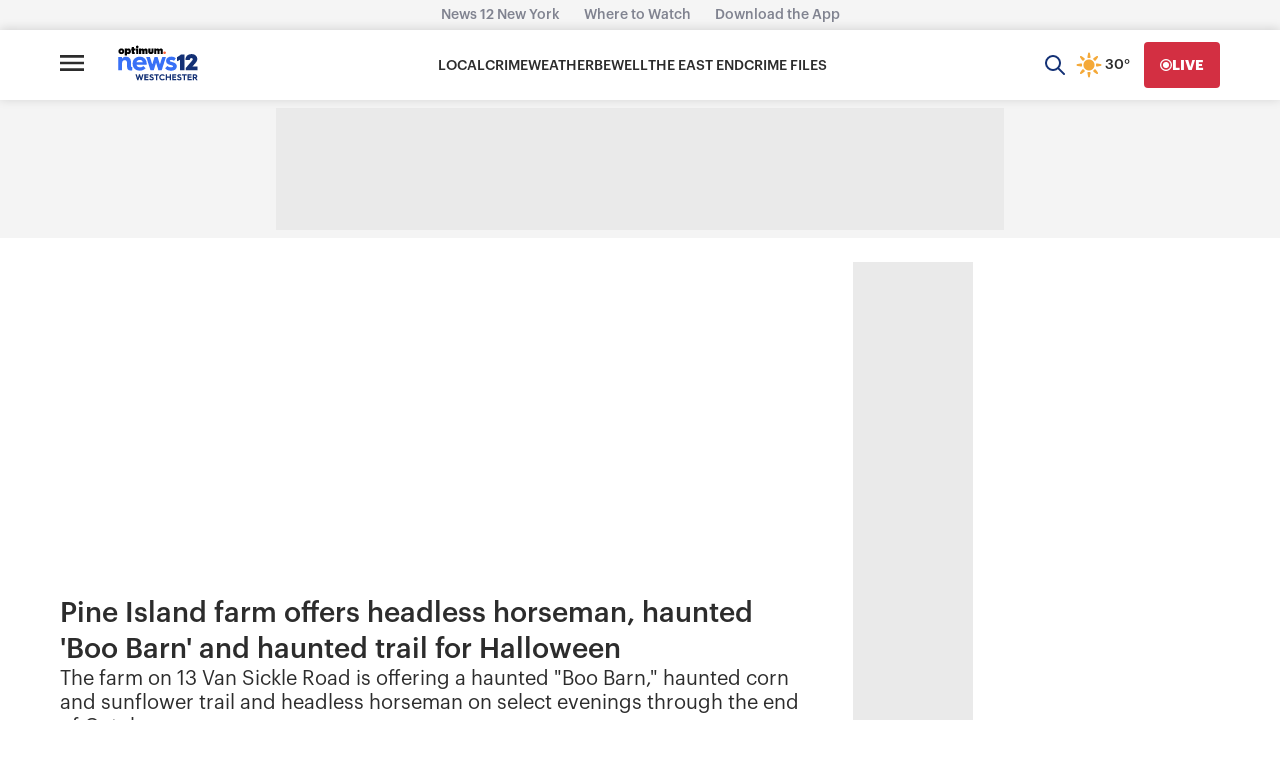

--- FILE ---
content_type: text/plain;charset=UTF-8
request_url: https://c.pub.network/v2/c
body_size: -268
content:
a353ef70-c27f-4463-867b-04b3b75b29b1

--- FILE ---
content_type: text/plain;charset=UTF-8
request_url: https://c.pub.network/v2/c
body_size: -115
content:
e33ba704-4976-4384-b1dd-4df18e991766

--- FILE ---
content_type: application/javascript; charset=utf-8
request_url: https://fundingchoicesmessages.google.com/f/AGSKWxVL21yMJn7qfNHczUdDn30_9ns5KBvEc6JtCeABFYJSxt-4Kx_6TOQwhVWRJiyWuJGRzHUSrRigVobOg_QSqQiE3zLtfJrbD5ToqNL8cXJl6QAdjJtoHjRVNZs8LaDMI3lHFQSlUFlsjM5nAYz3Y1sHYGYOhvAuYwa3mh6iWUwNcV9AY8Df_G9oaxE=/_/smartad-/deluxe/ad./articleSponsorDeriv_/ad160x600./ad-loading.
body_size: -1288
content:
window['4e8b0d2d-bae3-4e15-a160-2c3d39d9d63d'] = true;